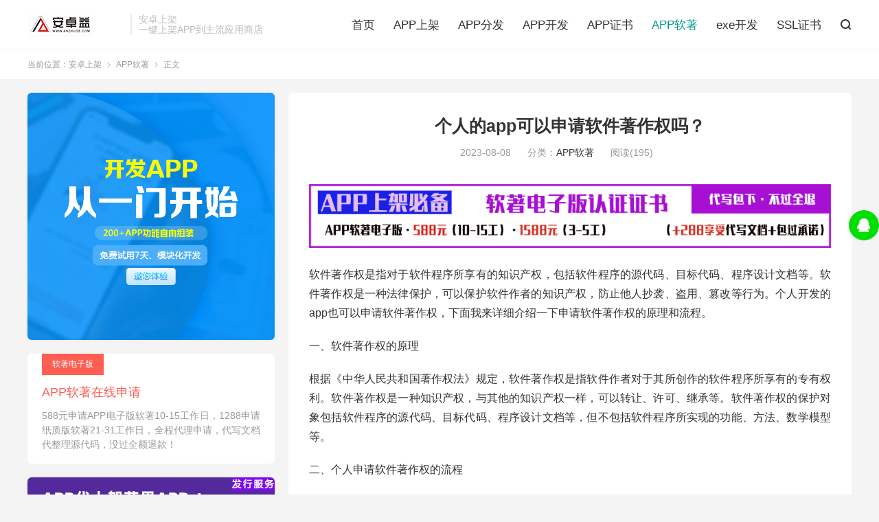

--- FILE ---
content_type: text/html; charset=UTF-8
request_url: https://anzhuoshangjia.anzhuoe.cn/1173/
body_size: 10540
content:
<!DOCTYPE HTML>
<html lang="zh-CN">
<head>
<meta charset="UTF-8">
<meta http-equiv="X-UA-Compatible" content="IE=edge">
<meta name="viewport" content="width=device-width, initial-scale=1.0, user-scalable=0, minimum-scale=1.0, maximum-scale=1.0">
<meta name="apple-mobile-web-app-title" content="安卓上架">
<meta http-equiv="Cache-Control" content="no-siteapp">
<title>个人的app可以申请软件著作权吗？-安卓上架</title>
<meta name='robots' content='max-image-preview:large' />
<link rel="alternate" title="oEmbed (JSON)" type="application/json+oembed" href="https://anzhuoshangjia.anzhuoe.cn/wp-json/oembed/1.0/embed?url=https%3A%2F%2Fanzhuoshangjia.anzhuoe.cn%2F1173%2F" />
<link rel="alternate" title="oEmbed (XML)" type="text/xml+oembed" href="https://anzhuoshangjia.anzhuoe.cn/wp-json/oembed/1.0/embed?url=https%3A%2F%2Fanzhuoshangjia.anzhuoe.cn%2F1173%2F&#038;format=xml" />
<style id='wp-img-auto-sizes-contain-inline-css' type='text/css'>
img:is([sizes=auto i],[sizes^="auto," i]){contain-intrinsic-size:3000px 1500px}
/*# sourceURL=wp-img-auto-sizes-contain-inline-css */
</style>
<style id='wp-block-library-inline-css' type='text/css'>
:root{--wp-block-synced-color:#7a00df;--wp-block-synced-color--rgb:122,0,223;--wp-bound-block-color:var(--wp-block-synced-color);--wp-editor-canvas-background:#ddd;--wp-admin-theme-color:#007cba;--wp-admin-theme-color--rgb:0,124,186;--wp-admin-theme-color-darker-10:#006ba1;--wp-admin-theme-color-darker-10--rgb:0,107,160.5;--wp-admin-theme-color-darker-20:#005a87;--wp-admin-theme-color-darker-20--rgb:0,90,135;--wp-admin-border-width-focus:2px}@media (min-resolution:192dpi){:root{--wp-admin-border-width-focus:1.5px}}.wp-element-button{cursor:pointer}:root .has-very-light-gray-background-color{background-color:#eee}:root .has-very-dark-gray-background-color{background-color:#313131}:root .has-very-light-gray-color{color:#eee}:root .has-very-dark-gray-color{color:#313131}:root .has-vivid-green-cyan-to-vivid-cyan-blue-gradient-background{background:linear-gradient(135deg,#00d084,#0693e3)}:root .has-purple-crush-gradient-background{background:linear-gradient(135deg,#34e2e4,#4721fb 50%,#ab1dfe)}:root .has-hazy-dawn-gradient-background{background:linear-gradient(135deg,#faaca8,#dad0ec)}:root .has-subdued-olive-gradient-background{background:linear-gradient(135deg,#fafae1,#67a671)}:root .has-atomic-cream-gradient-background{background:linear-gradient(135deg,#fdd79a,#004a59)}:root .has-nightshade-gradient-background{background:linear-gradient(135deg,#330968,#31cdcf)}:root .has-midnight-gradient-background{background:linear-gradient(135deg,#020381,#2874fc)}:root{--wp--preset--font-size--normal:16px;--wp--preset--font-size--huge:42px}.has-regular-font-size{font-size:1em}.has-larger-font-size{font-size:2.625em}.has-normal-font-size{font-size:var(--wp--preset--font-size--normal)}.has-huge-font-size{font-size:var(--wp--preset--font-size--huge)}.has-text-align-center{text-align:center}.has-text-align-left{text-align:left}.has-text-align-right{text-align:right}.has-fit-text{white-space:nowrap!important}#end-resizable-editor-section{display:none}.aligncenter{clear:both}.items-justified-left{justify-content:flex-start}.items-justified-center{justify-content:center}.items-justified-right{justify-content:flex-end}.items-justified-space-between{justify-content:space-between}.screen-reader-text{border:0;clip-path:inset(50%);height:1px;margin:-1px;overflow:hidden;padding:0;position:absolute;width:1px;word-wrap:normal!important}.screen-reader-text:focus{background-color:#ddd;clip-path:none;color:#444;display:block;font-size:1em;height:auto;left:5px;line-height:normal;padding:15px 23px 14px;text-decoration:none;top:5px;width:auto;z-index:100000}html :where(.has-border-color){border-style:solid}html :where([style*=border-top-color]){border-top-style:solid}html :where([style*=border-right-color]){border-right-style:solid}html :where([style*=border-bottom-color]){border-bottom-style:solid}html :where([style*=border-left-color]){border-left-style:solid}html :where([style*=border-width]){border-style:solid}html :where([style*=border-top-width]){border-top-style:solid}html :where([style*=border-right-width]){border-right-style:solid}html :where([style*=border-bottom-width]){border-bottom-style:solid}html :where([style*=border-left-width]){border-left-style:solid}html :where(img[class*=wp-image-]){height:auto;max-width:100%}:where(figure){margin:0 0 1em}html :where(.is-position-sticky){--wp-admin--admin-bar--position-offset:var(--wp-admin--admin-bar--height,0px)}@media screen and (max-width:600px){html :where(.is-position-sticky){--wp-admin--admin-bar--position-offset:0px}}

/*# sourceURL=wp-block-library-inline-css */
</style><style id='global-styles-inline-css' type='text/css'>
:root{--wp--preset--aspect-ratio--square: 1;--wp--preset--aspect-ratio--4-3: 4/3;--wp--preset--aspect-ratio--3-4: 3/4;--wp--preset--aspect-ratio--3-2: 3/2;--wp--preset--aspect-ratio--2-3: 2/3;--wp--preset--aspect-ratio--16-9: 16/9;--wp--preset--aspect-ratio--9-16: 9/16;--wp--preset--color--black: #000000;--wp--preset--color--cyan-bluish-gray: #abb8c3;--wp--preset--color--white: #ffffff;--wp--preset--color--pale-pink: #f78da7;--wp--preset--color--vivid-red: #cf2e2e;--wp--preset--color--luminous-vivid-orange: #ff6900;--wp--preset--color--luminous-vivid-amber: #fcb900;--wp--preset--color--light-green-cyan: #7bdcb5;--wp--preset--color--vivid-green-cyan: #00d084;--wp--preset--color--pale-cyan-blue: #8ed1fc;--wp--preset--color--vivid-cyan-blue: #0693e3;--wp--preset--color--vivid-purple: #9b51e0;--wp--preset--gradient--vivid-cyan-blue-to-vivid-purple: linear-gradient(135deg,rgb(6,147,227) 0%,rgb(155,81,224) 100%);--wp--preset--gradient--light-green-cyan-to-vivid-green-cyan: linear-gradient(135deg,rgb(122,220,180) 0%,rgb(0,208,130) 100%);--wp--preset--gradient--luminous-vivid-amber-to-luminous-vivid-orange: linear-gradient(135deg,rgb(252,185,0) 0%,rgb(255,105,0) 100%);--wp--preset--gradient--luminous-vivid-orange-to-vivid-red: linear-gradient(135deg,rgb(255,105,0) 0%,rgb(207,46,46) 100%);--wp--preset--gradient--very-light-gray-to-cyan-bluish-gray: linear-gradient(135deg,rgb(238,238,238) 0%,rgb(169,184,195) 100%);--wp--preset--gradient--cool-to-warm-spectrum: linear-gradient(135deg,rgb(74,234,220) 0%,rgb(151,120,209) 20%,rgb(207,42,186) 40%,rgb(238,44,130) 60%,rgb(251,105,98) 80%,rgb(254,248,76) 100%);--wp--preset--gradient--blush-light-purple: linear-gradient(135deg,rgb(255,206,236) 0%,rgb(152,150,240) 100%);--wp--preset--gradient--blush-bordeaux: linear-gradient(135deg,rgb(254,205,165) 0%,rgb(254,45,45) 50%,rgb(107,0,62) 100%);--wp--preset--gradient--luminous-dusk: linear-gradient(135deg,rgb(255,203,112) 0%,rgb(199,81,192) 50%,rgb(65,88,208) 100%);--wp--preset--gradient--pale-ocean: linear-gradient(135deg,rgb(255,245,203) 0%,rgb(182,227,212) 50%,rgb(51,167,181) 100%);--wp--preset--gradient--electric-grass: linear-gradient(135deg,rgb(202,248,128) 0%,rgb(113,206,126) 100%);--wp--preset--gradient--midnight: linear-gradient(135deg,rgb(2,3,129) 0%,rgb(40,116,252) 100%);--wp--preset--font-size--small: 13px;--wp--preset--font-size--medium: 20px;--wp--preset--font-size--large: 36px;--wp--preset--font-size--x-large: 42px;--wp--preset--spacing--20: 0.44rem;--wp--preset--spacing--30: 0.67rem;--wp--preset--spacing--40: 1rem;--wp--preset--spacing--50: 1.5rem;--wp--preset--spacing--60: 2.25rem;--wp--preset--spacing--70: 3.38rem;--wp--preset--spacing--80: 5.06rem;--wp--preset--shadow--natural: 6px 6px 9px rgba(0, 0, 0, 0.2);--wp--preset--shadow--deep: 12px 12px 50px rgba(0, 0, 0, 0.4);--wp--preset--shadow--sharp: 6px 6px 0px rgba(0, 0, 0, 0.2);--wp--preset--shadow--outlined: 6px 6px 0px -3px rgb(255, 255, 255), 6px 6px rgb(0, 0, 0);--wp--preset--shadow--crisp: 6px 6px 0px rgb(0, 0, 0);}:where(.is-layout-flex){gap: 0.5em;}:where(.is-layout-grid){gap: 0.5em;}body .is-layout-flex{display: flex;}.is-layout-flex{flex-wrap: wrap;align-items: center;}.is-layout-flex > :is(*, div){margin: 0;}body .is-layout-grid{display: grid;}.is-layout-grid > :is(*, div){margin: 0;}:where(.wp-block-columns.is-layout-flex){gap: 2em;}:where(.wp-block-columns.is-layout-grid){gap: 2em;}:where(.wp-block-post-template.is-layout-flex){gap: 1.25em;}:where(.wp-block-post-template.is-layout-grid){gap: 1.25em;}.has-black-color{color: var(--wp--preset--color--black) !important;}.has-cyan-bluish-gray-color{color: var(--wp--preset--color--cyan-bluish-gray) !important;}.has-white-color{color: var(--wp--preset--color--white) !important;}.has-pale-pink-color{color: var(--wp--preset--color--pale-pink) !important;}.has-vivid-red-color{color: var(--wp--preset--color--vivid-red) !important;}.has-luminous-vivid-orange-color{color: var(--wp--preset--color--luminous-vivid-orange) !important;}.has-luminous-vivid-amber-color{color: var(--wp--preset--color--luminous-vivid-amber) !important;}.has-light-green-cyan-color{color: var(--wp--preset--color--light-green-cyan) !important;}.has-vivid-green-cyan-color{color: var(--wp--preset--color--vivid-green-cyan) !important;}.has-pale-cyan-blue-color{color: var(--wp--preset--color--pale-cyan-blue) !important;}.has-vivid-cyan-blue-color{color: var(--wp--preset--color--vivid-cyan-blue) !important;}.has-vivid-purple-color{color: var(--wp--preset--color--vivid-purple) !important;}.has-black-background-color{background-color: var(--wp--preset--color--black) !important;}.has-cyan-bluish-gray-background-color{background-color: var(--wp--preset--color--cyan-bluish-gray) !important;}.has-white-background-color{background-color: var(--wp--preset--color--white) !important;}.has-pale-pink-background-color{background-color: var(--wp--preset--color--pale-pink) !important;}.has-vivid-red-background-color{background-color: var(--wp--preset--color--vivid-red) !important;}.has-luminous-vivid-orange-background-color{background-color: var(--wp--preset--color--luminous-vivid-orange) !important;}.has-luminous-vivid-amber-background-color{background-color: var(--wp--preset--color--luminous-vivid-amber) !important;}.has-light-green-cyan-background-color{background-color: var(--wp--preset--color--light-green-cyan) !important;}.has-vivid-green-cyan-background-color{background-color: var(--wp--preset--color--vivid-green-cyan) !important;}.has-pale-cyan-blue-background-color{background-color: var(--wp--preset--color--pale-cyan-blue) !important;}.has-vivid-cyan-blue-background-color{background-color: var(--wp--preset--color--vivid-cyan-blue) !important;}.has-vivid-purple-background-color{background-color: var(--wp--preset--color--vivid-purple) !important;}.has-black-border-color{border-color: var(--wp--preset--color--black) !important;}.has-cyan-bluish-gray-border-color{border-color: var(--wp--preset--color--cyan-bluish-gray) !important;}.has-white-border-color{border-color: var(--wp--preset--color--white) !important;}.has-pale-pink-border-color{border-color: var(--wp--preset--color--pale-pink) !important;}.has-vivid-red-border-color{border-color: var(--wp--preset--color--vivid-red) !important;}.has-luminous-vivid-orange-border-color{border-color: var(--wp--preset--color--luminous-vivid-orange) !important;}.has-luminous-vivid-amber-border-color{border-color: var(--wp--preset--color--luminous-vivid-amber) !important;}.has-light-green-cyan-border-color{border-color: var(--wp--preset--color--light-green-cyan) !important;}.has-vivid-green-cyan-border-color{border-color: var(--wp--preset--color--vivid-green-cyan) !important;}.has-pale-cyan-blue-border-color{border-color: var(--wp--preset--color--pale-cyan-blue) !important;}.has-vivid-cyan-blue-border-color{border-color: var(--wp--preset--color--vivid-cyan-blue) !important;}.has-vivid-purple-border-color{border-color: var(--wp--preset--color--vivid-purple) !important;}.has-vivid-cyan-blue-to-vivid-purple-gradient-background{background: var(--wp--preset--gradient--vivid-cyan-blue-to-vivid-purple) !important;}.has-light-green-cyan-to-vivid-green-cyan-gradient-background{background: var(--wp--preset--gradient--light-green-cyan-to-vivid-green-cyan) !important;}.has-luminous-vivid-amber-to-luminous-vivid-orange-gradient-background{background: var(--wp--preset--gradient--luminous-vivid-amber-to-luminous-vivid-orange) !important;}.has-luminous-vivid-orange-to-vivid-red-gradient-background{background: var(--wp--preset--gradient--luminous-vivid-orange-to-vivid-red) !important;}.has-very-light-gray-to-cyan-bluish-gray-gradient-background{background: var(--wp--preset--gradient--very-light-gray-to-cyan-bluish-gray) !important;}.has-cool-to-warm-spectrum-gradient-background{background: var(--wp--preset--gradient--cool-to-warm-spectrum) !important;}.has-blush-light-purple-gradient-background{background: var(--wp--preset--gradient--blush-light-purple) !important;}.has-blush-bordeaux-gradient-background{background: var(--wp--preset--gradient--blush-bordeaux) !important;}.has-luminous-dusk-gradient-background{background: var(--wp--preset--gradient--luminous-dusk) !important;}.has-pale-ocean-gradient-background{background: var(--wp--preset--gradient--pale-ocean) !important;}.has-electric-grass-gradient-background{background: var(--wp--preset--gradient--electric-grass) !important;}.has-midnight-gradient-background{background: var(--wp--preset--gradient--midnight) !important;}.has-small-font-size{font-size: var(--wp--preset--font-size--small) !important;}.has-medium-font-size{font-size: var(--wp--preset--font-size--medium) !important;}.has-large-font-size{font-size: var(--wp--preset--font-size--large) !important;}.has-x-large-font-size{font-size: var(--wp--preset--font-size--x-large) !important;}
/*# sourceURL=global-styles-inline-css */
</style>

<style id='classic-theme-styles-inline-css' type='text/css'>
/*! This file is auto-generated */
.wp-block-button__link{color:#fff;background-color:#32373c;border-radius:9999px;box-shadow:none;text-decoration:none;padding:calc(.667em + 2px) calc(1.333em + 2px);font-size:1.125em}.wp-block-file__button{background:#32373c;color:#fff;text-decoration:none}
/*# sourceURL=/wp-includes/css/classic-themes.min.css */
</style>
<link rel='stylesheet' id='style-css' href='https://anzhuoshangjia.anzhuoe.cn/wp-content/themes/dux/style.css?ver=8.2' type='text/css' media='all' />
<script type="text/javascript" src="https://anzhuoshangjia.anzhuoe.cn/wp-content/themes/dux/assets/js/libs/jquery.min.js?ver=8.2" id="jquery-js"></script>
<link rel="https://api.w.org/" href="https://anzhuoshangjia.anzhuoe.cn/wp-json/" /><link rel="alternate" title="JSON" type="application/json" href="https://anzhuoshangjia.anzhuoe.cn/wp-json/wp/v2/posts/1173" /><link rel="canonical" href="https://anzhuoshangjia.anzhuoe.cn/1173/" />
<meta name="keywords" content="app 软件著作权费用,app申请软件著作权流程是什么,程序,著作权,软件,APP软著">
<meta name="description" content="软件著作权是指对于软件程序所享有的知识产权，包括软件程序的源代码、目标代码、程序设计文档等。软件著作权是一种法律保护，可以保护软件作者的知识产权，防止他人抄袭、盗用、篡改等行为。个人开发的app也可">
<meta property="og:type" content="acticle">
<meta property="og:site_name" content="安卓上架">
<meta property="og:title" content="个人的app可以申请软件著作权吗？">
<meta property="og:description" content="软件著作权是指对于软件程序所享有的知识产权，包括软件程序的源代码、目标代码、程序设计文档等。软件著作权是一种法律保护，可以保护软件作者的知识产权，防止他人抄袭、盗用、篡改等行为。个人开发的app也可">
<meta property="og:url" content="https://anzhuoshangjia.anzhuoe.cn/1173/">
<meta property="og:image" content="https://i.yimenyun.net/2023-01/06/14/21181382913.jpg">
<style>:root{--tb--main: #009688}</style>
<!--HEADER_CODE_START-->
<link rel=icon href=//cdn.myapp.ltd/2017-07/27/14/23161359856.png>
<!--HEADER_CODE_END-->
<link rel="shortcut icon" href="https://anzhuoshangjia.anzhuoe.cn/favicon.ico">
</head>
<body class="wp-singular post-template-default single single-post postid-1173 single-format-standard wp-theme-dux home m-excerpt-cat m-excerpt-desc flinks-m topbar-off comment-open site-layout-3 text-justify-on m-sidebar">
<header class="header">
	<div class="container">
		<div class="logo"><a href="https://anzhuoshangjia.anzhuoe.cn" title="安卓上架_安卓APP上架"><img src="https://kb.myapp.ltd/anzhuo/2023/05/20230519114025779.png" alt="安卓上架_安卓APP上架">安卓上架</a></div>		<div class="brand">安卓上架<br>一键上架APP到主流应用商店</div>		<ul class="site-nav site-navbar">
			<li><a href="https://www.anzhuoe.cn/">首页</a></li>
<li><a href="https://anzhuoshangjia.anzhuoe.cn/appshangjia/">APP上架</a></li>
<li><a href="https://anzhuoshangjia.anzhuoe.cn/appfenfa/">APP分发</a></li>
<li><a href="https://anzhuoshangjia.anzhuoe.cn/appkaifa/">APP开发</a></li>
<li><a href="https://anzhuoshangjia.anzhuoe.cn/appzhengshu/">APP证书</a></li>
<li class="current-post-ancestor current-menu-parent"><a href="https://anzhuoshangjia.anzhuoe.cn/appruanzhu/">APP软著</a></li>
<li><a href="https://anzhuoshangjia.anzhuoe.cn/exekaifa/">exe开发</a></li>
<li><a href="https://anzhuoshangjia.anzhuoe.cn/sslzs/">SSL证书</a></li>
							<li class="navto-search"><a href="javascript:;" class="search-show"><i class="tbfa">&#xe611;</i></a></li>
								</ul>
					</div>
</header>
	<div class="m-icon-nav">
		<i class="tbfa">&#xe612;</i>
		<i class="tbfa">&#xe606;</i>
	</div>
<div class="site-search">
	<div class="container">
		<form method="get" class="site-search-form" action="https://anzhuoshangjia.anzhuoe.cn/">
    <input class="search-input" name="s" type="text" placeholder="输入关键字" value="" required="required">
    <button class="search-btn" type="submit"><i class="tbfa">&#xe611;</i></button>
</form>	</div>
</div>
	<div class="breadcrumbs">
		<div class="container">当前位置：<a href="https://anzhuoshangjia.anzhuoe.cn">安卓上架</a> <small><i class="tbfa">&#xe87e;</i></small> <a href="https://anzhuoshangjia.anzhuoe.cn/appruanzhu/">APP软著</a> <small><i class="tbfa">&#xe87e;</i></small> 正文</div>
	</div>
<section class="container">
	<div class="content-wrap">
	<div class="content">
				<header class="article-header">
			<h1 class="article-title"><a href="https://anzhuoshangjia.anzhuoe.cn/1173/">个人的app可以申请软件著作权吗？</a></h1>
			<div class="article-meta">
				<span class="item">2023-08-08</span>												<span class="item">分类：<a href="https://anzhuoshangjia.anzhuoe.cn/appruanzhu/" rel="category tag">APP软著</a></span>
				<span class="item post-views">阅读(195)</span>								<span class="item"></span>
			</div>
		</header>
		<article class="article-content">
			<div class="orbui orbui-post orbui-post-01"><a href="https://ruanzhu.yimenapp.com/" target="_blank"><img src="//cdn.myapp.ltd/ag/3/xinruanzhu.gif"></a></div>						<p>软件著作权是指对于软件程序所享有的知识产权，包括软件程序的源代码、目标代码、程序设计文档等。软件著作权是一种法律保护，可以保护软件作者的知识产权，防止他人抄袭、盗用、篡改等行为。个人开发的app也可以申请软件著作权，下面我来详细介绍一下申请软件著作权的原理和流程。</p>
<p>一、软件著作权的原理</p>
<p>根据《中华人民共和国著作权法》规定，软件著作权是指软件作者对于其所创作的软件程序所享有的专有权利。软件著作权是一种知识产权，与其他的知识产权一样，可以转让、许可、继承等。软件著作权的保护对象包括软件程序的源代码、目标代码、程序设计文档等，但不包括软件程序所实现的功能、方法、数学模型等。</p>
<p>二、个人申请软件著作权的流程</p>
<p>1. 准备材料：申请软件著作权需要准备的材料包括：软件著作权申请书、软件著作权登记表、软件源代码、软件说明书、软件著作权人身份证明等。</p>
<p>2. 填写申请书：申请软件著作权需要填写软件著作权申请书，<a href="https://ruanzhu.yimenapp.com/ruanzhu-1074.html">软著的app名字</a>申请书中需要填写软件名称、软件类型、软件版本号、软件著作权人名称、软件著作权人地址、软件著作权人电话等信息。</p>
<p>3</p>
<p><figure class="wp-block-image"><img decoding="async" src="https://i.yimenyun.net/2023-01/06/14/21181382913.jpg" /></figure>
</p>
<p>. 编写软件说明书：软件说明书是指对软件程序的功能、结构、设计思路等进行详细的说明，同时需要提供软件程序的图文资料和使用说明。</p>
<p>4. 提交申请材料：申请人需要将准备好的申请材料递交至国家版权局软件著作权登记中心，提交的材料需要按照规定的格式和要求进行整理和归档。</p>
<p>5. 审核登记：国家版权局软件著作权登记中心会对提交的申请材料进行审核，审核通过后会进行软件著作权的登记，颁发著作权证书。</p>
<p>三、注意事项</p>
<p>1. 申请软件著作权需要注意保护自己的软件源代码，避免泄露或被他人盗用。</p>
<p>2. 申请软件著作权需要遵守相关法律法规，确保申请材料的真实性和合法性。</p>
<p>3. 申请软件著作权需要选择合适的申请时间，避免在软件发布后被他人抄袭或盗用。</p>
<p>总之，个人开发的app也可以申请软件著作权，保护自己的知识产权，防止被他人抄袭、盗用、篡改等行为。申请软件著作权需要遵守相关法律法规，准备好申请材料，按照规定的流程进行申请。</p>
<p>        一门专注软件软著代理多年，提供纸质版和电子版全程代理服务，纸质版软著加急一般21-31工作日，费用1288元；电子版软著加急一般3-15工作日，价格588-1588元；提供全业务流服务，从资料整理，文档代写，源代码协助多个角度让您的软著申请无忧，所有繁琐流程或操作全部我们来，且提供无忧保服务，没有审核通过，我们全部退款。详情请点击：http://ruanzhu.yimenapp.com/ 可在线提单，全程线上提交和反馈，无需任何邮寄。</p>
					</article>
								<div class="post-copyright">未经允许不得转载：<a href="https://anzhuoshangjia.anzhuoe.cn">安卓上架</a> &raquo; <a href="https://anzhuoshangjia.anzhuoe.cn/1173/">个人的app可以申请软件著作权吗？</a></div>		
		
		<div class="article-tags"><a href="https://anzhuoshangjia.anzhuoe.cn/tag/app-%e8%bd%af%e4%bb%b6%e8%91%97%e4%bd%9c%e6%9d%83%e8%b4%b9%e7%94%a8/" rel="tag">app 软件著作权费用</a><a href="https://anzhuoshangjia.anzhuoe.cn/tag/app%e7%94%b3%e8%af%b7%e8%bd%af%e4%bb%b6%e8%91%97%e4%bd%9c%e6%9d%83%e6%b5%81%e7%a8%8b%e6%98%af%e4%bb%80%e4%b9%88/" rel="tag">app申请软件著作权流程是什么</a><a href="https://anzhuoshangjia.anzhuoe.cn/tag/%e7%a8%8b%e5%ba%8f/" rel="tag">程序</a><a href="https://anzhuoshangjia.anzhuoe.cn/tag/%e8%91%97%e4%bd%9c%e6%9d%83/" rel="tag">著作权</a><a href="https://anzhuoshangjia.anzhuoe.cn/tag/%e8%bd%af%e4%bb%b6/" rel="tag">软件</a></div>
		
		
		            <nav class="article-nav">
                <span class="article-nav-prev">上一篇<br><a href="https://anzhuoshangjia.anzhuoe.cn/1172/" rel="prev">个人的app可以申请软件著作权吗？</a></span>
                <span class="article-nav-next">下一篇<br><a href="https://anzhuoshangjia.anzhuoe.cn/1170/" rel="next">个人上线安卓app需要软著吗？</a></span>
            </nav>
        
				<div class="relates relates-imagetext"><div class="title"><h3>相关推荐</h3></div><ul><li><a href="https://anzhuoshangjia.anzhuoe.cn/40597/"><img data-src="https://i.yimenyun.net/2023-03/20/12/08627747186.jpg" alt="前端打包软件操作步骤介绍-安卓上架" src="https://anzhuoshangjia.anzhuoe.cn/wp-content/themes/dux/assets/img/thumbnail.png" class="thumb"></a><a href="https://anzhuoshangjia.anzhuoe.cn/40597/">前端打包软件操作步骤介绍</a></li><li><a href="https://anzhuoshangjia.anzhuoe.cn/40429/"><img data-src="https://i.yimenyun.net/2023-04/04/11/24711238583.jpg" alt="苹果公钥和私钥签名是什么意思？-安卓上架" src="https://anzhuoshangjia.anzhuoe.cn/wp-content/themes/dux/assets/img/thumbnail.png" class="thumb"></a><a href="https://anzhuoshangjia.anzhuoe.cn/40429/">苹果公钥和私钥签名是什么意思？</a></li><li><a href="https://anzhuoshangjia.anzhuoe.cn/40392/"><img data-src="https://i.yimenyun.net/2023-04/07/10/16740378298.jpg" alt="软件打包服务nsis是什么意思？-安卓上架" src="https://anzhuoshangjia.anzhuoe.cn/wp-content/themes/dux/assets/img/thumbnail.png" class="thumb"></a><a href="https://anzhuoshangjia.anzhuoe.cn/40392/">软件打包服务nsis是什么意思？</a></li><li><a href="https://anzhuoshangjia.anzhuoe.cn/40393/"><img data-src="https://i.yimenyun.net/2023-04/07/09/24884455795.jpg" alt="软件打包工具常用的是哪些？-安卓上架" src="https://anzhuoshangjia.anzhuoe.cn/wp-content/themes/dux/assets/img/thumbnail.png" class="thumb"></a><a href="https://anzhuoshangjia.anzhuoe.cn/40393/">软件打包工具常用的是哪些？</a></li><li><a href="https://anzhuoshangjia.anzhuoe.cn/40390/"><img data-src="https://i.yimenyun.net/2023-04/06/11/26600829587.jpg" alt="软件打包要怎么操作实现？-安卓上架" src="https://anzhuoshangjia.anzhuoe.cn/wp-content/themes/dux/assets/img/thumbnail.png" class="thumb"></a><a href="https://anzhuoshangjia.anzhuoe.cn/40390/">软件打包要怎么操作实现？</a></li><li><a href="https://anzhuoshangjia.anzhuoe.cn/40396/"><img data-src="https://i.yimenyun.net/2023-04/07/09/35557263555.jpg" alt="软件打包软件开发推荐一门打包平台-安卓上架" src="https://anzhuoshangjia.anzhuoe.cn/wp-content/themes/dux/assets/img/thumbnail.png" class="thumb"></a><a href="https://anzhuoshangjia.anzhuoe.cn/40396/">软件打包软件开发推荐一门打包平台</a></li><li><a href="https://anzhuoshangjia.anzhuoe.cn/40399/"><img data-src="https://i.yimenyun.net/2023-04/07/10/25142971517.jpg" alt="软件脱壳自动打包apk方法介绍-安卓上架" src="https://anzhuoshangjia.anzhuoe.cn/wp-content/themes/dux/assets/img/thumbnail.png" class="thumb"></a><a href="https://anzhuoshangjia.anzhuoe.cn/40399/">软件脱壳自动打包apk方法介绍</a></li><li><a href="https://anzhuoshangjia.anzhuoe.cn/40401/"><img data-src="https://i.yimenyun.net/2023-04/07/10/09858656105.jpg" alt="软件打包制作工具常用的推荐-安卓上架" src="https://anzhuoshangjia.anzhuoe.cn/wp-content/themes/dux/assets/img/thumbnail.png" class="thumb"></a><a href="https://anzhuoshangjia.anzhuoe.cn/40401/">软件打包制作工具常用的推荐</a></li></ul></div>					</div>
	</div>
	<div class="sidebar">
<div class="widget-on-phone widget widget_ui_orbui"><div class="item"><a href="https://www.yimenapp.com" target="_blank"><img src="https://kb.myapp.ltd/yimen/2022/03/20220315064903843.png"></a></div></div><div class="widget-on-phone widget widget_ui_textorbui"><a class="style02" href="https://ruanzhu.yimenapp.com" target="_blank"><strong>软著电子版</strong><h2>APP软著在线申请</h2><p>588元申请APP电子版软著10-15工作日，1288申请纸质版软著21-31工作日，全程代理申请，代写文档代整理源代码，没过全额退款！</p></a></div><div class="widget-on-phone widget widget_ui_orbui"><div class="item"><a href="https://www.applebyme.cn" target="_blank"><img src="//cdn.myapp.ltd/ag/98/APPsj.gif"></a></div></div><div class="widget-on-phone widget widget_ui_tags"><h3>热门标签</h3><div class="items"><a href="https://anzhuoshangjia.anzhuoe.cn/tag/%e8%8b%b9%e6%9e%9c%e5%ba%94%e7%94%a8%e5%95%86%e5%ba%97%e6%81%a2%e5%a4%8d%e4%b8%8a%e6%9e%b6/">苹果应用商店恢复上架<span>(1)</span></a><a href="https://anzhuoshangjia.anzhuoe.cn/tag/ios%e5%bc%80%e5%8f%91%e8%af%81%e4%b9%a6%e7%9a%84%e6%95%b4%e7%90%86/">ios开发证书的整理<span>(1)</span></a><a href="https://anzhuoshangjia.anzhuoe.cn/tag/%e6%8a%9a%e9%a1%baapp%e5%bc%80%e5%8f%91/">抚顺APP开发<span>(5)</span></a><a href="https://anzhuoshangjia.anzhuoe.cn/tag/%e5%a6%82%e4%bd%95%e5%b0%86web%e6%89%93%e5%8c%85%e6%88%90exe/">如何将web打包成exe<span>(5)</span></a><a href="https://anzhuoshangjia.anzhuoe.cn/tag/%e7%9b%b4%e6%92%ad%e8%8b%b9%e6%9e%9c%e4%bb%a3%e4%b8%8a%e6%9e%b6/">直播苹果代上架<span>(1)</span></a><a href="https://anzhuoshangjia.anzhuoe.cn/tag/ios%e5%bc%80%e5%8f%91%e9%9d%a2%e8%af%95%e8%a6%81%e6%b1%82app%e4%b8%8a%e6%9e%b6%e7%bb%8f%e9%aa%8c/">ios开发面试要求app上架经验<span>(2)</span></a><a href="https://anzhuoshangjia.anzhuoe.cn/tag/%e6%89%93%e5%8c%85%e5%90%8eapk%e5%a6%82%e4%bd%95%e6%b5%8b%e8%af%95/">打包后apk如何测试<span>(1)</span></a><a href="https://anzhuoshangjia.anzhuoe.cn/tag/%e7%94%98%e8%82%83app%e8%bd%af%e8%91%97%e5%85%ac%e5%8f%b8/">甘肃app软著公司<span>(1)</span></a><a href="https://anzhuoshangjia.anzhuoe.cn/tag/%e8%8b%b9%e6%9e%9c%e8%87%aa%e7%ad%beipa%e8%bd%af%e4%bb%b6/">苹果自签ipa软件<span>(1)</span></a><a href="https://anzhuoshangjia.anzhuoe.cn/tag/app%e8%bd%af%e4%bb%b6%e8%91%97%e4%bd%9c%e6%9d%83%e6%8a%a5%e4%bb%b7/">app软件著作权报价<span>(2)</span></a><a href="https://anzhuoshangjia.anzhuoe.cn/tag/https%e9%98%bf%e9%87%8c%e4%ba%91%e8%af%81%e4%b9%a6%e8%ae%a4%e8%af%81/">https阿里云证书认证<span>(1)</span></a><a href="https://anzhuoshangjia.anzhuoe.cn/tag/ios%e5%9c%a8%e7%ba%bficon%e7%94%9f%e6%88%90/">ios在线icon生成<span>(1)</span></a><a href="https://anzhuoshangjia.anzhuoe.cn/tag/%e8%83%bd%e8%87%aa%e5%b7%b1%e5%bc%80%e5%8f%91app%e8%bd%af%e4%bb%b6/">能自己开发app软件<span>(2)</span></a><a href="https://anzhuoshangjia.anzhuoe.cn/tag/delphi%e5%bc%80%e5%8f%91app%e6%80%8e%e4%b9%88%e6%a0%b7/">delphi开发app怎么样<span>(1)</span></a><a href="https://anzhuoshangjia.anzhuoe.cn/tag/%e7%99%be%e5%ba%a6%e6%99%ba%e8%83%bd%e5%b0%8f%e7%a8%8b%e5%ba%8f%e5%bc%80%e5%8f%91%e4%bb%b7%e6%a0%bc%e4%be%bf%e5%ae%9c%e7%9a%84%e5%8e%9f%e5%9b%a0/">百度智能小程序开发价格便宜的原因<span>(1)</span></a><a href="https://anzhuoshangjia.anzhuoe.cn/tag/%e5%ae%89%e5%8d%93app%e6%80%8e%e4%b9%88%e5%88%86%e5%8f%91/">安卓app怎么分发<span>(2)</span></a><a href="https://anzhuoshangjia.anzhuoe.cn/tag/%e8%8b%b9%e6%9e%9c%e4%b8%aa%e4%ba%ba%e8%b4%a6%e6%88%b7%e7%9a%84app%e4%b8%8a%e6%9e%b6/">苹果个人账户的app上架<span>(3)</span></a><a href="https://anzhuoshangjia.anzhuoe.cn/tag/%e6%80%8e%e4%b9%88%e6%9f%a5%e7%9c%8b%e6%96%b0%e4%b8%8a%e6%9e%b6%e7%9a%84app/">怎么查看新上架的app<span>(1)</span></a><a href="https://anzhuoshangjia.anzhuoe.cn/tag/%e7%99%be%e5%ba%a6%e5%b0%8f%e7%a8%8b%e5%ba%8f%e5%bc%80%e5%8f%91%e9%9c%80%e8%a6%81%e4%bb%80%e4%b9%88%e8%af%ad%e8%a8%80/">百度小程序开发需要什么语言<span>(2)</span></a><a href="https://anzhuoshangjia.anzhuoe.cn/tag/%e5%ae%89%e5%8d%93%e7%9a%84%e7%ad%be%e5%90%8d%e6%96%87%e4%bb%b6%e6%9c%89%e4%bb%80%e4%b9%88%e7%94%a8/">安卓的签名文件有什么用<span>(1)</span></a><a href="https://anzhuoshangjia.anzhuoe.cn/tag/%e6%89%93%e5%8c%85apk%e5%9c%a8gradle%e5%8d%a1%e4%bd%8f%e4%ba%86/">打包apk在gradle卡住了<span>(1)</span></a><a href="https://anzhuoshangjia.anzhuoe.cn/tag/%e5%ae%89%e5%8d%93%e6%89%8b%e6%9c%ba%e6%b8%b8%e6%88%8f%e5%a6%82%e4%bd%95%e4%b8%8a%e6%9e%b6/">安卓手机游戏如何上架<span>(2)</span></a><a href="https://anzhuoshangjia.anzhuoe.cn/tag/%e5%9c%a8%e4%b8%80/">在一<span>(3)</span></a><a href="https://anzhuoshangjia.anzhuoe.cn/tag/%e7%94%b5%e8%84%91%e6%89%93%e5%8c%85%e8%bd%af%e4%bb%b6/">电脑打包软件<span>(1)</span></a><a href="https://anzhuoshangjia.anzhuoe.cn/tag/%e5%b8%ae%e5%8c%bb%e9%99%a2%e4%b8%8a%e6%9e%b6app/">帮医院上架app<span>(2)</span></a><a href="https://anzhuoshangjia.anzhuoe.cn/tag/%e5%b8%a6%e5%a3%b3%e4%b8%8a%e6%9e%b6app/">带壳上架app<span>(4)</span></a><a href="https://anzhuoshangjia.anzhuoe.cn/tag/%e9%9f%a9%e5%89%a7tv%e8%bd%af%e4%bb%b6apk/">韩剧tv软件apk<span>(2)</span></a><a href="https://anzhuoshangjia.anzhuoe.cn/tag/%e8%8b%b9%e6%9e%9capp%e7%ad%be%e5%90%8d%e5%ae%89%e8%a3%85%e5%a4%b1%e8%b4%a5/">苹果app签名安装失败<span>(1)</span></a><a href="https://anzhuoshangjia.anzhuoe.cn/tag/%e4%b8%8a%e6%9e%b6app%e9%9c%80%e8%a6%81%e4%bb%80%e4%b9%88%e6%9d%a1%e4%bb%b6/">上架app需要什么条件<span>(1)</span></a><a href="https://anzhuoshangjia.anzhuoe.cn/tag/%e8%8b%b9%e6%9e%9c%e5%95%86%e5%ba%97%e4%b8%8a%e6%9e%b6%e5%85%8d%e8%b4%b9%e5%ba%94%e7%94%a8%e4%b8%8b%e8%bd%bd/">苹果商店上架免费应用下载<span>(1)</span></a></div></div><div class="widget-on-phone widget widget_ui_posts"><h3>热门文章</h3><ul><li><a href="https://anzhuoshangjia.anzhuoe.cn/26447/"><span class="thumbnail"><img data-src="https://i.yimenyun.net/2023-03/31/11/21939763874.jpg" alt="app苹果上架企业名录怎么上？-安卓上架" src="https://anzhuoshangjia.anzhuoe.cn/wp-content/themes/dux/assets/img/thumbnail.png" class="thumb"></span><span class="text">app苹果上架企业名录怎么上？</span><span class="muted">2024-05-21</span></a></li><li><a href="https://anzhuoshangjia.anzhuoe.cn/3476/"><span class="thumbnail"><img data-src="https://i.yimenyun.net/2023-01/06/14/11760473760.jpg" alt="四川app软件著作权在哪办？-安卓上架" src="https://anzhuoshangjia.anzhuoe.cn/wp-content/themes/dux/assets/img/thumbnail.png" class="thumb"></span><span class="text">四川app软件著作权在哪办？</span><span class="muted">2023-09-06</span></a></li><li><a href="https://anzhuoshangjia.anzhuoe.cn/3368/"><span class="thumbnail"><img data-src="https://i.yimenyun.net/2023-03/31/18/00221947544.jpg" alt="ssl证书申请所在地怎么填？-安卓上架" src="https://anzhuoshangjia.anzhuoe.cn/wp-content/themes/dux/assets/img/thumbnail.png" class="thumb"></span><span class="text">ssl证书申请所在地怎么填？</span><span class="muted">2023-09-04</span></a></li><li class="noimg"><a href="https://anzhuoshangjia.anzhuoe.cn/25859/"><span class="text">app上架苹果商店怎么赚钱?</span><span class="muted">2024-05-15</span></a></li><li><a href="https://anzhuoshangjia.anzhuoe.cn/3219/"><span class="thumbnail"><img data-src="https://i.yimenyun.net/2023-03/31/15/27053424814.jpg" alt="安卓软件打包apk怎么实现的？-安卓上架" src="https://anzhuoshangjia.anzhuoe.cn/wp-content/themes/dux/assets/img/thumbnail.png" class="thumb"></span><span class="text">安卓软件打包apk怎么实现的？</span><span class="muted">2023-08-30</span></a></li><li class="noimg"><a href="https://anzhuoshangjia.anzhuoe.cn/39351/"><span class="text">苹果手机app上架条件和费用是多少?</span><span class="muted">2025-06-19</span></a></li></ul></div></div></section>


<footer class="footer">
	<div class="container">
					<div class="flinks">
				<strong>友情链接</strong>
	<ul class='xoxo blogroll'>
<li><a href="https://www.yimenapp.com">APP开发</a></li>
<li><a href="https://www.yimenapp.net">APP打包</a></li>
<li><a href="https://www.yimenapp.cn">APP封装</a></li>
<li><a href="https://www.yimenssl.com">SSL申请</a></li>
<li><a href="https://app.applebyme.cn">APP生成</a></li>
<li><a href="https://iosmianqian.yimenapp.com">苹果免签</a></li>
<li><a href="https://www.applebyme.cn">苹果上架</a></li>
<li><a href="https://www.anzhuoe.cn">安卓上架</a></li>
<li><a href="https://appfenfa.yimenapp.com">APP分发</a></li>
<li><a href="https://ruanzhu.yimenapp.com">APP软著</a></li>
<li><a href="https://tool.yimenapp.com">APP证书工具</a></li>

	</ul>

			</div>
						<p>&copy; 2010-2026 &nbsp; <a href="https://anzhuoshangjia.anzhuoe.cn">安卓上架</a> &nbsp; <a href="https://www.beian.miit.gov.cn/">蜀ICP备17007734号</a></p>
		请求次数：49 次，加载用时：0.768 秒，内存占用：33.45 MB			</div>
</footer>


<script>
	window.TBUI = {"www":"https:\/\/anzhuoshangjia.anzhuoe.cn","uri":"https:\/\/anzhuoshangjia.anzhuoe.cn\/wp-content\/themes\/dux","ajaxurl":"https:\/\/anzhuoshangjia.anzhuoe.cn\/wp-admin\/admin-ajax.php","ver":"8.2","roll":"1 2","copyoff":0,"ajaxpager":"5","fullimage":false,"captcha":0,"captcha_appid":"","captcha_comment":1}</script>
<script type="speculationrules">
{"prefetch":[{"source":"document","where":{"and":[{"href_matches":"/*"},{"not":{"href_matches":["/wp-*.php","/wp-admin/*","/wp-content/uploads/*","/wp-content/*","/wp-content/plugins/*","/wp-content/themes/dux/*","/*\\?(.+)"]}},{"not":{"selector_matches":"a[rel~=\"nofollow\"]"}},{"not":{"selector_matches":".no-prefetch, .no-prefetch a"}}]},"eagerness":"conservative"}]}
</script>
<!--FOOTER_CODE_START-->
<style>
.qtkf{position:fixed;right:0;bottom:370px;}
.qtkf-box{position:relative;float:right;}
.qtkf .a{display:block;width:44.16px;height:44.16px;background-color:#01DF00;border-radius:50%;}
.qtkf .a.active,
.qtkf .a:hover{background:#F05352;}
.qtkf .a .i{float:left;width:44.16px;height:44.16px;background-repeat:no-repeat;}
/* .qtkf .a-service .i{background-position:0 0;} */
.qtkf .a-service .i{width:20px;height:20px;margin-top:12px;margin-left:12px;background-image:url(//cdn.myapp.ltd/ag/35/img/qtkfbg.png);background-repeat:no-repeat;background-position:0 0;}

</style>

<div class="qtkf">
	<div class="qtkf-box">
		<a href="https://q.url.cn/abwweP?_type=wpa&qidian=true" class="a a-service "><i class="i"></i></a>
	</div>
</div>
<!--FOOTER_CODE_END-->
<script type="text/javascript" src="https://anzhuoshangjia.anzhuoe.cn/wp-content/themes/dux/assets/js/loader.js?ver=8.2" id="loader-js"></script>
</body>
</html>